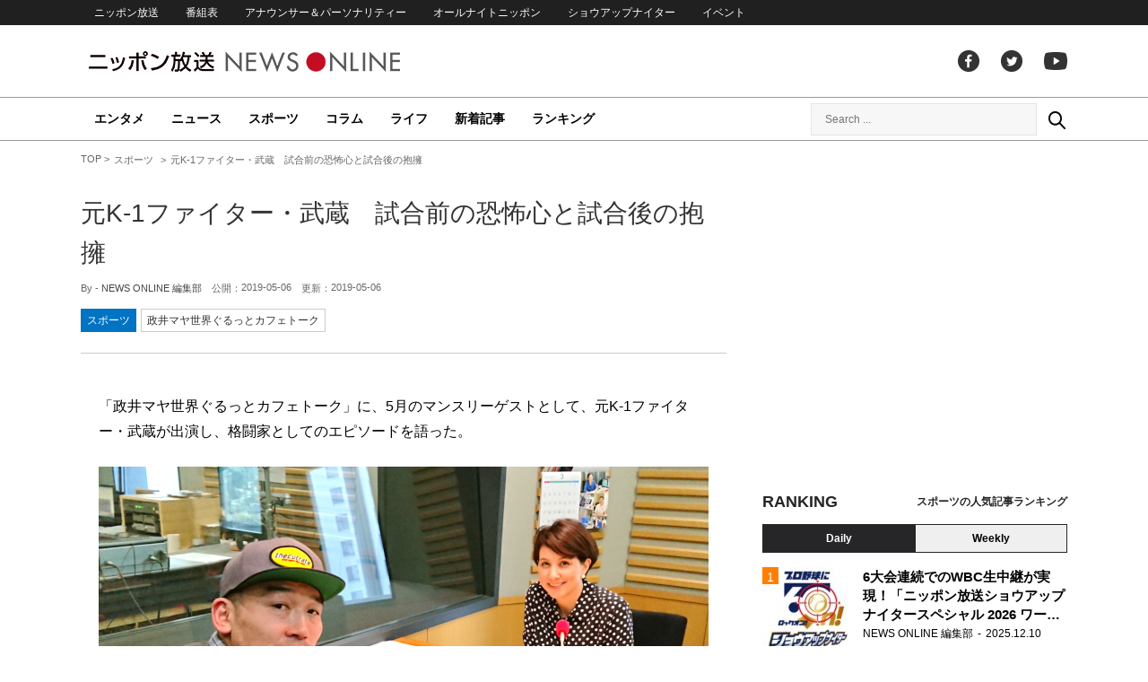

--- FILE ---
content_type: text/html; charset=UTF-8
request_url: https://news.1242.com/article/174378
body_size: 11055
content:
<!DOCTYPE HTML>
<html>
<head prefix="og: http://ogp.me/ns# fb: http://ogp.me/ns/fb# article: http://ogp.me/ns/article#">
<meta charset="utf-8">
<meta name="viewport" content="width=1150">
<meta http-equiv="X-UA-Compatible" content="IE=Edge" />
<link rel="stylesheet" href="https://news.1242.com/wp-content/themes/news1242_PC/js/swiper-bundle.min.css">
<link rel="stylesheet" type="text/css" media="all" href="https://news.1242.com/wp-content/themes/news1242_PC/style.css?20240426903">

<link rel="alternate" type="application/rss+xml" title="RSS" href="https://news.1242.com/feed" />

<link rel="pingback" href="https://news.1242.com/xmlrpc.php">
<link rel="shortcut icon" href="https://news.1242.com/wp-content/themes/news1242_PC/img/favicon.ico"> 
<link rel="apple-touch-icon" href="https://news.1242.com/wp-content/themes/news1242_PC/img/apple-touch-icon.png">

<script type="text/javascript" src="https://ajax.googleapis.com/ajax/libs/jquery/3.3.1/jquery.min.js?ver=3.3.1"></script>
<script src="https://code.jquery.com/jquery-migrate-3.1.0.js"></script>
<script src="https://news.1242.com/wp-content/themes/news1242_PC/js/function.js" charset="utf-8"></script>

<link rel="canonical" href="https://news.1242.com/article/174378">

<meta name='robots' content='max-image-preview:large' />
<link rel='dns-prefetch' href='//news.1242.com' />
<link rel="alternate" title="oEmbed (JSON)" type="application/json+oembed" href="https://news.1242.com/wp-json/oembed/1.0/embed?url=https%3A%2F%2Fnews.1242.com%2Farticle%2F174378" />
<link rel="alternate" title="oEmbed (XML)" type="text/xml+oembed" href="https://news.1242.com/wp-json/oembed/1.0/embed?url=https%3A%2F%2Fnews.1242.com%2Farticle%2F174378&#038;format=xml" />
<style id='wp-img-auto-sizes-contain-inline-css' type='text/css'>
img:is([sizes=auto i],[sizes^="auto," i]){contain-intrinsic-size:3000px 1500px}
/*# sourceURL=wp-img-auto-sizes-contain-inline-css */
</style>
<style id='wp-block-library-inline-css' type='text/css'>
:root{--wp-block-synced-color:#7a00df;--wp-block-synced-color--rgb:122,0,223;--wp-bound-block-color:var(--wp-block-synced-color);--wp-editor-canvas-background:#ddd;--wp-admin-theme-color:#007cba;--wp-admin-theme-color--rgb:0,124,186;--wp-admin-theme-color-darker-10:#006ba1;--wp-admin-theme-color-darker-10--rgb:0,107,160.5;--wp-admin-theme-color-darker-20:#005a87;--wp-admin-theme-color-darker-20--rgb:0,90,135;--wp-admin-border-width-focus:2px}@media (min-resolution:192dpi){:root{--wp-admin-border-width-focus:1.5px}}.wp-element-button{cursor:pointer}:root .has-very-light-gray-background-color{background-color:#eee}:root .has-very-dark-gray-background-color{background-color:#313131}:root .has-very-light-gray-color{color:#eee}:root .has-very-dark-gray-color{color:#313131}:root .has-vivid-green-cyan-to-vivid-cyan-blue-gradient-background{background:linear-gradient(135deg,#00d084,#0693e3)}:root .has-purple-crush-gradient-background{background:linear-gradient(135deg,#34e2e4,#4721fb 50%,#ab1dfe)}:root .has-hazy-dawn-gradient-background{background:linear-gradient(135deg,#faaca8,#dad0ec)}:root .has-subdued-olive-gradient-background{background:linear-gradient(135deg,#fafae1,#67a671)}:root .has-atomic-cream-gradient-background{background:linear-gradient(135deg,#fdd79a,#004a59)}:root .has-nightshade-gradient-background{background:linear-gradient(135deg,#330968,#31cdcf)}:root .has-midnight-gradient-background{background:linear-gradient(135deg,#020381,#2874fc)}:root{--wp--preset--font-size--normal:16px;--wp--preset--font-size--huge:42px}.has-regular-font-size{font-size:1em}.has-larger-font-size{font-size:2.625em}.has-normal-font-size{font-size:var(--wp--preset--font-size--normal)}.has-huge-font-size{font-size:var(--wp--preset--font-size--huge)}.has-text-align-center{text-align:center}.has-text-align-left{text-align:left}.has-text-align-right{text-align:right}.has-fit-text{white-space:nowrap!important}#end-resizable-editor-section{display:none}.aligncenter{clear:both}.items-justified-left{justify-content:flex-start}.items-justified-center{justify-content:center}.items-justified-right{justify-content:flex-end}.items-justified-space-between{justify-content:space-between}.screen-reader-text{border:0;clip-path:inset(50%);height:1px;margin:-1px;overflow:hidden;padding:0;position:absolute;width:1px;word-wrap:normal!important}.screen-reader-text:focus{background-color:#ddd;clip-path:none;color:#444;display:block;font-size:1em;height:auto;left:5px;line-height:normal;padding:15px 23px 14px;text-decoration:none;top:5px;width:auto;z-index:100000}html :where(.has-border-color){border-style:solid}html :where([style*=border-top-color]){border-top-style:solid}html :where([style*=border-right-color]){border-right-style:solid}html :where([style*=border-bottom-color]){border-bottom-style:solid}html :where([style*=border-left-color]){border-left-style:solid}html :where([style*=border-width]){border-style:solid}html :where([style*=border-top-width]){border-top-style:solid}html :where([style*=border-right-width]){border-right-style:solid}html :where([style*=border-bottom-width]){border-bottom-style:solid}html :where([style*=border-left-width]){border-left-style:solid}html :where(img[class*=wp-image-]){height:auto;max-width:100%}:where(figure){margin:0 0 1em}html :where(.is-position-sticky){--wp-admin--admin-bar--position-offset:var(--wp-admin--admin-bar--height,0px)}@media screen and (max-width:600px){html :where(.is-position-sticky){--wp-admin--admin-bar--position-offset:0px}}

/*# sourceURL=wp-block-library-inline-css */
</style><style id='global-styles-inline-css' type='text/css'>
:root{--wp--preset--aspect-ratio--square: 1;--wp--preset--aspect-ratio--4-3: 4/3;--wp--preset--aspect-ratio--3-4: 3/4;--wp--preset--aspect-ratio--3-2: 3/2;--wp--preset--aspect-ratio--2-3: 2/3;--wp--preset--aspect-ratio--16-9: 16/9;--wp--preset--aspect-ratio--9-16: 9/16;--wp--preset--color--black: #000000;--wp--preset--color--cyan-bluish-gray: #abb8c3;--wp--preset--color--white: #ffffff;--wp--preset--color--pale-pink: #f78da7;--wp--preset--color--vivid-red: #cf2e2e;--wp--preset--color--luminous-vivid-orange: #ff6900;--wp--preset--color--luminous-vivid-amber: #fcb900;--wp--preset--color--light-green-cyan: #7bdcb5;--wp--preset--color--vivid-green-cyan: #00d084;--wp--preset--color--pale-cyan-blue: #8ed1fc;--wp--preset--color--vivid-cyan-blue: #0693e3;--wp--preset--color--vivid-purple: #9b51e0;--wp--preset--gradient--vivid-cyan-blue-to-vivid-purple: linear-gradient(135deg,rgb(6,147,227) 0%,rgb(155,81,224) 100%);--wp--preset--gradient--light-green-cyan-to-vivid-green-cyan: linear-gradient(135deg,rgb(122,220,180) 0%,rgb(0,208,130) 100%);--wp--preset--gradient--luminous-vivid-amber-to-luminous-vivid-orange: linear-gradient(135deg,rgb(252,185,0) 0%,rgb(255,105,0) 100%);--wp--preset--gradient--luminous-vivid-orange-to-vivid-red: linear-gradient(135deg,rgb(255,105,0) 0%,rgb(207,46,46) 100%);--wp--preset--gradient--very-light-gray-to-cyan-bluish-gray: linear-gradient(135deg,rgb(238,238,238) 0%,rgb(169,184,195) 100%);--wp--preset--gradient--cool-to-warm-spectrum: linear-gradient(135deg,rgb(74,234,220) 0%,rgb(151,120,209) 20%,rgb(207,42,186) 40%,rgb(238,44,130) 60%,rgb(251,105,98) 80%,rgb(254,248,76) 100%);--wp--preset--gradient--blush-light-purple: linear-gradient(135deg,rgb(255,206,236) 0%,rgb(152,150,240) 100%);--wp--preset--gradient--blush-bordeaux: linear-gradient(135deg,rgb(254,205,165) 0%,rgb(254,45,45) 50%,rgb(107,0,62) 100%);--wp--preset--gradient--luminous-dusk: linear-gradient(135deg,rgb(255,203,112) 0%,rgb(199,81,192) 50%,rgb(65,88,208) 100%);--wp--preset--gradient--pale-ocean: linear-gradient(135deg,rgb(255,245,203) 0%,rgb(182,227,212) 50%,rgb(51,167,181) 100%);--wp--preset--gradient--electric-grass: linear-gradient(135deg,rgb(202,248,128) 0%,rgb(113,206,126) 100%);--wp--preset--gradient--midnight: linear-gradient(135deg,rgb(2,3,129) 0%,rgb(40,116,252) 100%);--wp--preset--font-size--small: 13px;--wp--preset--font-size--medium: 20px;--wp--preset--font-size--large: 36px;--wp--preset--font-size--x-large: 42px;--wp--preset--spacing--20: 0.44rem;--wp--preset--spacing--30: 0.67rem;--wp--preset--spacing--40: 1rem;--wp--preset--spacing--50: 1.5rem;--wp--preset--spacing--60: 2.25rem;--wp--preset--spacing--70: 3.38rem;--wp--preset--spacing--80: 5.06rem;--wp--preset--shadow--natural: 6px 6px 9px rgba(0, 0, 0, 0.2);--wp--preset--shadow--deep: 12px 12px 50px rgba(0, 0, 0, 0.4);--wp--preset--shadow--sharp: 6px 6px 0px rgba(0, 0, 0, 0.2);--wp--preset--shadow--outlined: 6px 6px 0px -3px rgb(255, 255, 255), 6px 6px rgb(0, 0, 0);--wp--preset--shadow--crisp: 6px 6px 0px rgb(0, 0, 0);}:where(.is-layout-flex){gap: 0.5em;}:where(.is-layout-grid){gap: 0.5em;}body .is-layout-flex{display: flex;}.is-layout-flex{flex-wrap: wrap;align-items: center;}.is-layout-flex > :is(*, div){margin: 0;}body .is-layout-grid{display: grid;}.is-layout-grid > :is(*, div){margin: 0;}:where(.wp-block-columns.is-layout-flex){gap: 2em;}:where(.wp-block-columns.is-layout-grid){gap: 2em;}:where(.wp-block-post-template.is-layout-flex){gap: 1.25em;}:where(.wp-block-post-template.is-layout-grid){gap: 1.25em;}.has-black-color{color: var(--wp--preset--color--black) !important;}.has-cyan-bluish-gray-color{color: var(--wp--preset--color--cyan-bluish-gray) !important;}.has-white-color{color: var(--wp--preset--color--white) !important;}.has-pale-pink-color{color: var(--wp--preset--color--pale-pink) !important;}.has-vivid-red-color{color: var(--wp--preset--color--vivid-red) !important;}.has-luminous-vivid-orange-color{color: var(--wp--preset--color--luminous-vivid-orange) !important;}.has-luminous-vivid-amber-color{color: var(--wp--preset--color--luminous-vivid-amber) !important;}.has-light-green-cyan-color{color: var(--wp--preset--color--light-green-cyan) !important;}.has-vivid-green-cyan-color{color: var(--wp--preset--color--vivid-green-cyan) !important;}.has-pale-cyan-blue-color{color: var(--wp--preset--color--pale-cyan-blue) !important;}.has-vivid-cyan-blue-color{color: var(--wp--preset--color--vivid-cyan-blue) !important;}.has-vivid-purple-color{color: var(--wp--preset--color--vivid-purple) !important;}.has-black-background-color{background-color: var(--wp--preset--color--black) !important;}.has-cyan-bluish-gray-background-color{background-color: var(--wp--preset--color--cyan-bluish-gray) !important;}.has-white-background-color{background-color: var(--wp--preset--color--white) !important;}.has-pale-pink-background-color{background-color: var(--wp--preset--color--pale-pink) !important;}.has-vivid-red-background-color{background-color: var(--wp--preset--color--vivid-red) !important;}.has-luminous-vivid-orange-background-color{background-color: var(--wp--preset--color--luminous-vivid-orange) !important;}.has-luminous-vivid-amber-background-color{background-color: var(--wp--preset--color--luminous-vivid-amber) !important;}.has-light-green-cyan-background-color{background-color: var(--wp--preset--color--light-green-cyan) !important;}.has-vivid-green-cyan-background-color{background-color: var(--wp--preset--color--vivid-green-cyan) !important;}.has-pale-cyan-blue-background-color{background-color: var(--wp--preset--color--pale-cyan-blue) !important;}.has-vivid-cyan-blue-background-color{background-color: var(--wp--preset--color--vivid-cyan-blue) !important;}.has-vivid-purple-background-color{background-color: var(--wp--preset--color--vivid-purple) !important;}.has-black-border-color{border-color: var(--wp--preset--color--black) !important;}.has-cyan-bluish-gray-border-color{border-color: var(--wp--preset--color--cyan-bluish-gray) !important;}.has-white-border-color{border-color: var(--wp--preset--color--white) !important;}.has-pale-pink-border-color{border-color: var(--wp--preset--color--pale-pink) !important;}.has-vivid-red-border-color{border-color: var(--wp--preset--color--vivid-red) !important;}.has-luminous-vivid-orange-border-color{border-color: var(--wp--preset--color--luminous-vivid-orange) !important;}.has-luminous-vivid-amber-border-color{border-color: var(--wp--preset--color--luminous-vivid-amber) !important;}.has-light-green-cyan-border-color{border-color: var(--wp--preset--color--light-green-cyan) !important;}.has-vivid-green-cyan-border-color{border-color: var(--wp--preset--color--vivid-green-cyan) !important;}.has-pale-cyan-blue-border-color{border-color: var(--wp--preset--color--pale-cyan-blue) !important;}.has-vivid-cyan-blue-border-color{border-color: var(--wp--preset--color--vivid-cyan-blue) !important;}.has-vivid-purple-border-color{border-color: var(--wp--preset--color--vivid-purple) !important;}.has-vivid-cyan-blue-to-vivid-purple-gradient-background{background: var(--wp--preset--gradient--vivid-cyan-blue-to-vivid-purple) !important;}.has-light-green-cyan-to-vivid-green-cyan-gradient-background{background: var(--wp--preset--gradient--light-green-cyan-to-vivid-green-cyan) !important;}.has-luminous-vivid-amber-to-luminous-vivid-orange-gradient-background{background: var(--wp--preset--gradient--luminous-vivid-amber-to-luminous-vivid-orange) !important;}.has-luminous-vivid-orange-to-vivid-red-gradient-background{background: var(--wp--preset--gradient--luminous-vivid-orange-to-vivid-red) !important;}.has-very-light-gray-to-cyan-bluish-gray-gradient-background{background: var(--wp--preset--gradient--very-light-gray-to-cyan-bluish-gray) !important;}.has-cool-to-warm-spectrum-gradient-background{background: var(--wp--preset--gradient--cool-to-warm-spectrum) !important;}.has-blush-light-purple-gradient-background{background: var(--wp--preset--gradient--blush-light-purple) !important;}.has-blush-bordeaux-gradient-background{background: var(--wp--preset--gradient--blush-bordeaux) !important;}.has-luminous-dusk-gradient-background{background: var(--wp--preset--gradient--luminous-dusk) !important;}.has-pale-ocean-gradient-background{background: var(--wp--preset--gradient--pale-ocean) !important;}.has-electric-grass-gradient-background{background: var(--wp--preset--gradient--electric-grass) !important;}.has-midnight-gradient-background{background: var(--wp--preset--gradient--midnight) !important;}.has-small-font-size{font-size: var(--wp--preset--font-size--small) !important;}.has-medium-font-size{font-size: var(--wp--preset--font-size--medium) !important;}.has-large-font-size{font-size: var(--wp--preset--font-size--large) !important;}.has-x-large-font-size{font-size: var(--wp--preset--font-size--x-large) !important;}
/*# sourceURL=global-styles-inline-css */
</style>

<style id='classic-theme-styles-inline-css' type='text/css'>
/*! This file is auto-generated */
.wp-block-button__link{color:#fff;background-color:#32373c;border-radius:9999px;box-shadow:none;text-decoration:none;padding:calc(.667em + 2px) calc(1.333em + 2px);font-size:1.125em}.wp-block-file__button{background:#32373c;color:#fff;text-decoration:none}
/*# sourceURL=/wp-includes/css/classic-themes.min.css */
</style>
<link rel='stylesheet' id='wp-pagenavi-css' href='https://news.1242.com/wp-content/plugins/wp-pagenavi/pagenavi-css.css?ver=2.70' type='text/css' media='all' />
<link rel="https://api.w.org/" href="https://news.1242.com/wp-json/" /><link rel="alternate" title="JSON" type="application/json" href="https://news.1242.com/wp-json/wp/v2/posts/174378" />
<title>元K-1ファイター・武蔵　試合前の恐怖心と試合後の抱擁  &#8211;  ニッポン放送 NEWS ONLINE</title>

<!-- Global site tag (gtag.js) - Google Analytics -->
<script async src="//www.googletagmanager.com/gtag/js?id=UA-153766325-1"></script>
<script>
  window.dataLayer = window.dataLayer || [];
  function gtag(){dataLayer.push(arguments);}
  gtag('js', new Date());

  gtag('config', 'UA-153766325-1');
</script>
<!-- Google Tag Manager -->
<script>(function(w,d,s,l,i){w[l]=w[l]||[];w[l].push({'gtm.start':
new Date().getTime(),event:'gtm.js'});var f=d.getElementsByTagName(s)[0],
j=d.createElement(s),dl=l!='dataLayer'?'&l='+l:'';j.async=true;j.src=
'https://www.googletagmanager.com/gtm.js?id='+i+dl;f.parentNode.insertBefore(j,f);
})(window,document,'script','dataLayer','GTM-5R63PKS');</script>
<!-- End Google Tag Manager -->

<meta property="fb:app_id" content="1517656511869439" />
<meta property="article:publisher" content="https://www.facebook.com/am1242" />
<meta property="og:locale" content="ja_JP" />
<meta property="og:image" content="https://news.1242.com/wp-content/uploads/2019/04/cf9fe7612600ad5a5c6daa4a8f95d2dd.jpg" />
<meta property="og:title" content="元K-1ファイター・武蔵　試合前の恐怖心と試合後の抱擁" />
<meta property="og:type" content="article" />
<meta property="og:url" content="https://news.1242.com/article/174378" />
<meta property="og:site_name" content="ニッポン放送 NEWS ONLINE" />
<meta property="og:description" content="「政井マヤ世界ぐるっとカフェトーク」に、5月のマンスリーゲストとして、元K-1ファイター・武蔵が出演し、格闘家としてのエピソードを語った。 ＜5月6日(月)放送＞ スーパーヘビー級で世界のスター選手と闘うための体づくり、..." />

<meta name="twitter:card" content="summary_large_image" />
<meta name="twitter:site" content="@NEWSONLINE1242">
<meta name="twitter:title" content="元K-1ファイター・武蔵　試合前の恐怖心と試合後の抱擁" />
<meta name="twitter:description" content="「政井マヤ世界ぐるっとカフェトーク」に、5月のマンスリーゲストとして、元K-1ファイター・武蔵が出演し、格闘家としてのエピソードを語った。 ＜5月6日(月)放送＞ スーパーヘビー級で世界のスター選手と闘うための体づくり、..." />
<meta name="twitter:image:src" content="https://news.1242.com/wp-content/uploads/2019/04/cf9fe7612600ad5a5c6daa4a8f95d2dd.jpg" />

<meta name="keywords" content="ニッポン放送 NEWS ONLINE">
<meta name="description" content="「政井マヤ世界ぐるっとカフェトーク」に、5月のマンスリーゲストとして、元K-1ファイター・武蔵が出演し、格闘家としてのエピソードを語った。 ＜5月6日(月)放送＞ スーパーヘビー級で世界のスター選手と闘うための体づくり、...">

<!-- Structured Markup -->
<script type="application/ld+json">
{
	"@context" : "http://schema.org",
	"@type" : "Article",
	"name" : "元K-1ファイター・武蔵　試合前の恐怖心と試合後の抱擁",
	"author" : {
			"@type" : "Organization",
			"name" : "NEWS ONLINE 編集部"
	},
	"headline": "元K-1ファイター・武蔵　試合前の恐怖心と試合後の抱擁",
	"publisher": {
		"@type": "organization",
		"name": "株式会社ニッポン放送",
		"logo": {
			"@type": "ImageObject",
			"url": "https://news.1242.com/wp-content/themes/news1242_PC/img/lf-logo.png"
		}
	},
	"datePublished" : "2019-05-06",
	"dateModified": "2019-05-06",
	"image" : "https://news.1242.com/wp-content/uploads/2019/04/cf9fe7612600ad5a5c6daa4a8f95d2dd.jpg",
	"mainEntityOfPage": "https://news.1242.com/article/174378"
}
</script>

<!-- ads -->
<!-- header gam area --><!-- /ads -->

</head>

<body class="wp-singular post-template-default single single-post postid-174378 single-format-standard wp-theme-news1242_PC">

<!-- Google Tag Manager (noscript) -->
<noscript><iframe src="https://www.googletagmanager.com/ns.html?id=GTM-5R63PKS"
height="0" width="0" style="display:none;visibility:hidden"></iframe></noscript>
<!-- End Google Tag Manager (noscript) -->

<div id="fb-root"></div>
<script>(function(d, s, id) {
  var js, fjs = d.getElementsByTagName(s)[0];
  if (d.getElementById(id)) return;
  js = d.createElement(s); js.id = id;
  js.src = "//connect.facebook.net/ja_JP/sdk.js#xfbml=1&version=v2.8";
  fjs.parentNode.insertBefore(js, fjs);
}(document, 'script', 'facebook-jssdk'));</script>

<!-- header -->
<header id="header">
<nav id="header_nav">
	<ul id="menu-header-menu" class="container"><li id="menu-item-97033" class="menu-item menu-item-type-custom menu-item-object-custom menu-item-97033"><a href="https://www.1242.com/">ニッポン放送</a></li>
<li id="menu-item-97035" class="menu-item menu-item-type-custom menu-item-object-custom menu-item-97035"><a href="https://www.1242.com/timetable_tt/">番組表</a></li>
<li id="menu-item-97034" class="menu-item menu-item-type-custom menu-item-object-custom menu-item-97034"><a href="https://www.1242.com/personality/">アナウンサー＆パーソナリティー</a></li>
<li id="menu-item-97036" class="menu-item menu-item-type-custom menu-item-object-custom menu-item-97036"><a href="https://www.allnightnippon.com/">オールナイトニッポン</a></li>
<li id="menu-item-97037" class="menu-item menu-item-type-custom menu-item-object-custom menu-item-97037"><a href="https://baseballking.jp/showup">ショウアップナイター</a></li>
<li id="menu-item-97038" class="menu-item menu-item-type-custom menu-item-object-custom menu-item-97038"><a href="https://event.1242.com/">イベント</a></li>
</ul></nav>
<div class="container" id="header_title">
	<h1 id="sitetitle"><a href="https://news.1242.com/">ニッポン放送 NEWS ONLINE</a></h1>
	<ul id="menu-header-social" class="menu-social"><li id="menu-item-97039" class="menu-item menu-item-type-custom menu-item-object-custom menu-item-97039"><a href="https://www.facebook.com/am1242/">facebook</a></li>
<li id="menu-item-97040" class="menu-item menu-item-type-custom menu-item-object-custom menu-item-97040"><a href="https://twitter.com/NEWSONLINE1242">Twitter</a></li>
<li id="menu-item-97041" class="menu-item menu-item-type-custom menu-item-object-custom menu-item-97041"><a href="https://www.youtube.com/channel/UCTLUf5otEetTThajFlHG_iQ">youtube</a></li>
</ul></div>
<nav id="global_nav">
<div class="container">
	<ul id="menu-global-menu" class="global-menu"><li id="menu-item-97026" class="menu-item menu-item-type-taxonomy menu-item-object-category menu-item-97026"><a href="https://news.1242.com/article/category/entertainment">エンタメ</a></li>
<li id="menu-item-97027" class="menu-item menu-item-type-taxonomy menu-item-object-category menu-item-97027"><a href="https://news.1242.com/article/category/news">ニュース</a></li>
<li id="menu-item-97028" class="menu-item menu-item-type-taxonomy menu-item-object-category current-post-ancestor current-menu-parent current-post-parent menu-item-97028"><a href="https://news.1242.com/article/category/sports">スポーツ</a></li>
<li id="menu-item-97029" class="menu-item menu-item-type-taxonomy menu-item-object-category menu-item-97029"><a href="https://news.1242.com/article/category/column">コラム</a></li>
<li id="menu-item-97030" class="menu-item menu-item-type-taxonomy menu-item-object-category menu-item-97030"><a href="https://news.1242.com/article/category/life">ライフ</a></li>
<li id="menu-item-97031" class="menu-item menu-item-type-post_type menu-item-object-page current_page_parent menu-item-97031"><a href="https://news.1242.com/article-new">新着記事</a></li>
<li id="menu-item-202813" class="menu-item menu-item-type-post_type menu-item-object-page menu-item-202813"><a href="https://news.1242.com/ranking">ランキング</a></li>
</ul>	<div id="box_search">
	<form role="search" method="get" id="searchform" class="searchform" action="https://news.1242.com/">
	<label class="screen_reader_text" for="s">検索:</label>
	<input type="text" placeholder="Search ..." value="" name="s" id="s">
	</form>
	<a href="javascript:void(0)">Search</a>
	</div>
</div>
</nav>
</header>
<!-- /header -->

<!-- noads -->	

<!-- main -->
<main id="main" class="container">


<!-- breadcrumb -->
<ul id="breadcrumb" vocab="https://schema.org/" typeof="BreadcrumbList">
	<li property="itemListElement" typeof="ListItem">
		<a href="https://news.1242.com/" property="item" typeof="WebPage"><span property="name">TOP</span></a>
		<meta property="position" content="1">
	</li>
		<li property="itemListElement" typeof="ListItem">
		<a href="https://news.1242.com/article/category/sports" property="item" typeof="WebPage"><span property="name">スポーツ</span></a>
		<meta property="position" content="2">
	</li>
		<li property="itemListElement" typeof="ListItem">
		<span property="name">元K-1ファイター・武蔵　試合前の恐怖心と試合後の抱擁</span>
		<meta property="position" content="3">
	</li>

</ul>
<!-- /breadcrumb -->
<div id="main_list">
<article class="single-page">
	<div class="entry_title">
		<h1><a href="https://news.1242.com/article/174378">元K-1ファイター・武蔵　試合前の恐怖心と試合後の抱擁</a></h1>
		<p><span class="author">By - <a href="https://news.1242.com/article/author/itou" title="NEWS ONLINE 編集部 の投稿" rel="author">NEWS ONLINE 編集部</a></span>
		　公開：<time>2019-05-06</time>
		　更新：<time>2019-05-06</time></p>
		<p class="entry_tags"><a href="https://news.1242.com/article/category/sports">スポーツ</a><a href="https://news.1242.com/article/program/masai">政井マヤ世界ぐるっとカフェトーク</a></p>
	</div>

	<section class="entry_main">
<p>「政井マヤ世界ぐるっとカフェトーク」に、5月のマンスリーゲストとして、元K-1ファイター・武蔵が出演し、格闘家としてのエピソードを語った。</p>
<p><img src="https://news.1242.com/wp-content/uploads/2019/04/cf9fe7612600ad5a5c6daa4a8f95d2dd.jpg" alt="元K-1ファイター・武蔵　試合前の恐怖心と試合後の抱擁" width="680" height="362" /><br />
＜5月6日(月)放送＞<br />
スーパーヘビー級で世界のスター選手と闘うための体づくり、試合前の恐怖心と試合後の抱擁について語った。</p>
<p>＜5月13日(月) 放送＞<br />
驚きの連続だったオランダでの修行、鼓舞されたラスベガスでの闘い、タイでの意外な対戦相手などを語った。</p>
<p>＜5月20日(月) 放送＞<br />
武蔵がサムライと呼ばれる理由は漫画「一休さん」から。新右衛門さんの末裔だとか…。現在は海の魚と激闘中という愉快な私生活も披露、喜怒哀楽、全てを表現できる魔法の言葉、押忍！も伝授した。</p>
<blockquote><p>政井マヤ世界ぐるっとカフェトーク<br />
FM93AM1242ニッポン放送　月曜18:40-19:00</p></blockquote>
<div class="page-links">
<p>
</p>
</div>
	</section>


<!-- 135/masai/政井マヤ世界ぐるっとカフェトーク -->
<div class="box-btn_sns">
	<ul>
		<li><a href="https://x.com/intent/tweet?url=https://news.1242.com/article/174378&text=%E5%85%83K-1%E3%83%95%E3%82%A1%E3%82%A4%E3%82%BF%E3%83%BC%E3%83%BB%E6%AD%A6%E8%94%B5%E3%80%80%E8%A9%A6%E5%90%88%E5%89%8D%E3%81%AE%E6%81%90%E6%80%96%E5%BF%83%E3%81%A8%E8%A9%A6%E5%90%88%E5%BE%8C%E3%81%AE%E6%8A%B1%E6%93%81&via=NEWSONLINE1242" target="_blank">ツイートする</a></li>
		<li><a href="https://m.facebook.com/sharer.php?u=https://news.1242.com/article/174378" target="_blank" rel="nofollow">シェアする</a></li>
		<li><a href="line://msg/text/?%0D%0Ahttps://news.1242.com/article/174378">送る</a></li>
		<li><a href="https://b.hatena.ne.jp/add?mode=confirm&url=https://news.1242.com/article/174378&title=%E5%85%83K-1%E3%83%95%E3%82%A1%E3%82%A4%E3%82%BF%E3%83%BC%E3%83%BB%E6%AD%A6%E8%94%B5%E3%80%80%E8%A9%A6%E5%90%88%E5%89%8D%E3%81%AE%E6%81%90%E6%80%96%E5%BF%83%E3%81%A8%E8%A9%A6%E5%90%88%E5%BE%8C%E3%81%AE%E6%8A%B1%E6%93%81" target="_blank" rel="nofollow">はてな</a><script type="text/javascript" src="https://b.st-hatena.com/js/bookmark_button.js" charset="utf-8" async="async"></script></li>
	</ul>
</div>
</article>


<div class="ads-main">
	<div class="box-flex">
	<div>
	<script async src="https://pagead2.googlesyndication.com/pagead/js/adsbygoogle.js?client=ca-pub-7269811368561097"
     crossorigin="anonymous"></script>
<!-- NNO_article300x250_left_PC -->
<ins class="adsbygoogle"
     style="display:block"
     data-ad-client="ca-pub-7269811368561097"
     data-ad-slot="6425909524"
     data-ad-format="auto"
     data-full-width-responsive="true"></ins>
<script>
     (adsbygoogle = window.adsbygoogle || []).push({});
</script>
	</div>
	<div>
	<script async src="https://pagead2.googlesyndication.com/pagead/js/adsbygoogle.js?client=ca-pub-7269811368561097"
     crossorigin="anonymous"></script>
<!-- NNO_article300x250_right_PC -->
<ins class="adsbygoogle"
     style="display:block"
     data-ad-client="ca-pub-7269811368561097"
     data-ad-slot="4260896713"
     data-ad-format="auto"
     data-full-width-responsive="true"></ins>
<script>
     (adsbygoogle = window.adsbygoogle || []).push({});
</script>
	</div>
	</div>
</div>

<div id="related-list">
<h2 class="list_title"><span>関連記事</span></h2>
<div id="related-list-in">
	<article class="entry_list thumb">
	<a href="https://news.1242.com/article/171844"><figure><img width="230" height="143" src="https://news.1242.com/wp-content/uploads/2019/03/7739bf3b98ad35b2e2bcee2b7c66fd56-230x143.jpg"  alt="商社社員から海外でチアリーダーへ　7万人の観客を前に号泣" decoding="async" loading="lazy" /></figure>
	<div class="entry_title">
	<h3 class="title_txt">商社社員から海外でチアリーダーへ　7万人の観客を前に号泣</h3>
	<p class="entry_meta">
	<time>2019.04.01</time>	</p>
	</div>
	</a>
	</article>
	
	<article class="entry_list thumb">
	<a href="https://news.1242.com/article/169782"><figure><img width="230" height="143" src="https://news.1242.com/wp-content/uploads/2019/02/be66d2b1b6e253fe00284f024fb1e57f-230x143.jpg"  alt="浅田真央・ザギトワ・メドベージェワの衣装作りの苦労とは？" decoding="async" loading="lazy" /></figure>
	<div class="entry_title">
	<h3 class="title_txt">浅田真央・ザギトワ・メドベージェワの衣装作りの苦労とは？</h3>
	<p class="entry_meta">
	<time>2019.03.07</time>	</p>
	</div>
	</a>
	</article>
	
	<article class="entry_list thumb">
	<a href="https://news.1242.com/article/168551"><figure><img width="230" height="143" src="https://news.1242.com/wp-content/uploads/2019/02/fac138e505e06e3c4e27022b4589b9f2-230x143.jpg"  alt="草刈民代　バレリーナから女優へ転身の覚悟とは？" decoding="async" loading="lazy" /></figure>
	<div class="entry_title">
	<h3 class="title_txt">草刈民代　バレリーナから女優へ転身の覚悟とは？</h3>
	<p class="entry_meta">
	<time>2019.02.21</time>	</p>
	</div>
	</a>
	</article>
	
	<article class="entry_list thumb">
	<a href="https://news.1242.com/article/165769"><figure><img width="230" height="143" src="https://news.1242.com/wp-content/uploads/2019/01/9ca30d655e81b80ef7cde73ba73e343a-230x143.jpg"  alt="おいしいチョコレートを作りたい一心でコロンビアに移住して工場を作る" decoding="async" loading="lazy" /></figure>
	<div class="entry_title">
	<h3 class="title_txt">おいしいチョコレートを作りたい一心でコロンビアに移住して工場を作る</h3>
	<p class="entry_meta">
	<time>2019.01.17</time>	</p>
	</div>
	</a>
	</article>
	
	<article class="entry_list thumb">
	<a href="https://news.1242.com/article/163879"><figure><img width="230" height="143" src="https://news.1242.com/wp-content/uploads/2018/12/6d940fc0402f9faae54c457ff24aa083-samune-230x143.jpg"  alt="ジャズピアニスト・大江千里　ニューヨークでのクリスマスの過ごし方は？" decoding="async" loading="lazy" /></figure>
	<div class="entry_title">
	<h3 class="title_txt">ジャズピアニスト・大江千里　ニューヨークでのクリスマスの過ごし方は？</h3>
	<p class="entry_meta">
	<time>2018.12.20</time>	</p>
	</div>
	</a>
	</article>
	
	<article class="entry_list thumb">
	<a href="https://news.1242.com/article/160356"><figure><img width="230" height="143" src="https://news.1242.com/wp-content/uploads/2018/11/ab893954835dee2d9c5a1e3b1817d6c3-230x143.jpg"  alt="三味線奏者・上妻宏光　海外での三味線の反応" decoding="async" loading="lazy" /></figure>
	<div class="entry_title">
	<h3 class="title_txt">三味線奏者・上妻宏光　海外での三味線の反応</h3>
	<p class="entry_meta">
	<time>2018.11.08</time>	</p>
	</div>
	</a>
	</article>
	
</div>
</div>
<!-- 174378,174378,174378,174378,174378,174378,174378 -->
<!-- OB area -->
</div><!-- /#main_list -->

<!-- side -->
<!-- side -->
<aside id="sidebar">

<div class="ads-sidebar">
<script async src="https://pagead2.googlesyndication.com/pagead/js/adsbygoogle.js?client=ca-pub-7269811368561097"
     crossorigin="anonymous"></script>
<!-- NNO_side300x250_01_PC -->
<ins class="adsbygoogle"
     style="display:block"
     data-ad-client="ca-pub-7269811368561097"
     data-ad-slot="4745162196"
     data-ad-format="auto"
     data-full-width-responsive="true"></ins>
<script>
     (adsbygoogle = window.adsbygoogle || []).push({});
</script>
</div>

<? // サイドバー　ランキング表示 ?>


<!-- sidebar rank -->
<div id="side_ranking">
<h2 class="list_title">
<strong>Ranking</strong>
<span>スポーツの人気記事ランキング</span>
</h2>
<div class="swiper-container swiper-wrapper tab_switch">
<div class="swiper-wrapper">
<button id="tab_daily" class="swiper-slide">Daily</button><button id="tab_weekly" class="swiper-slide">Weekly</button>
</div>
</div>
<div class="swiper-container tab_body">
<div class="swiper-wrapper">
<!-- daily -->
<div class="tab_list swiper-slide" id="tab_daily-body">
	<article class="entry_list thumb">
	<a href="https://news.1242.com/article/538420"><figure><img width="100" height="100" src="https://news.1242.com/wp-content/uploads/2025/11/a9107e24465cffd2a259b239c64eccd3-100x100.jpg"  alt="6大会連続でのWBC生中継が実現！「ニッポン放送ショウアップナイタースペシャル 2026 ワールドベースボールクラシック実況中継」" decoding="async" loading="lazy" srcset="https://news.1242.com/wp-content/uploads/2025/11/a9107e24465cffd2a259b239c64eccd3-100x100.jpg 100w, https://news.1242.com/wp-content/uploads/2025/11/a9107e24465cffd2a259b239c64eccd3-160x160.jpg 160w" sizes="auto, (max-width: 100px) 100vw, 100px" /></figure>
	<div class="entry_title">
	<h3 class="title_txt">6大会連続でのWBC生中継が実現！「ニッポン放送ショウアップナイタースペシャル 2026 ワールドベースボールクラシック実況中継」</h3>
	<p class="entry_meta">
	<span class="author">NEWS ONLINE 編集部</span><time>2025.12.10</time>	</p>
	</div>
	</a>
	</article>
	<article class="entry_list thumb">
	<a href="https://news.1242.com/article/540141"><figure><img width="100" height="100" src="https://news.1242.com/wp-content/uploads/2026/01/277b1dc9bf2b148cb898bad6f59b0b97-6-100x100.jpg"  alt="里崎智也･谷繁元信･内川聖一･小笠原道大　WBCの頂点を知る男たちが解説者として集結！" decoding="async" loading="lazy" srcset="https://news.1242.com/wp-content/uploads/2026/01/277b1dc9bf2b148cb898bad6f59b0b97-6-100x100.jpg 100w, https://news.1242.com/wp-content/uploads/2026/01/277b1dc9bf2b148cb898bad6f59b0b97-6-160x160.jpg 160w" sizes="auto, (max-width: 100px) 100vw, 100px" /></figure>
	<div class="entry_title">
	<h3 class="title_txt">里崎智也･谷繁元信･内川聖一･小笠原道大　WBCの頂点を知る男たちが解説者として集結！</h3>
	<p class="entry_meta">
	<span class="author">NEWS ONLINE 編集部</span><time>2026.01.14</time>	</p>
	</div>
	</a>
	</article>
	<article class="entry_list thumb">
	<a href="https://news.1242.com/article/138612"><figure><img src="https://news.1242.com/wp-content/themes/news1242_PC/img/no-image.png" /></figure>
	<div class="entry_title">
	<h3 class="title_txt">平昌五輪でも圧倒的！　オランダ人はどうしてあんなに背が高いのか？</h3>
	<p class="entry_meta">
	<span class="author">NEWS ONLINE 編集部</span><time>2018.03.07</time>	</p>
	</div>
	</a>
	</article>
	<article class="entry_list thumb">
	<a href="https://news.1242.com/article/540056"><figure><img width="100" height="100" src="https://news.1242.com/wp-content/uploads/2025/11/a9107e24465cffd2a259b239c64eccd3-100x100.jpg"  alt="12球団、侍ジャパンを徹底取材！ プロ野球キャンプ &#038; 侍ジャパンキャンプに 60n！レポート" decoding="async" loading="lazy" srcset="https://news.1242.com/wp-content/uploads/2025/11/a9107e24465cffd2a259b239c64eccd3-100x100.jpg 100w, https://news.1242.com/wp-content/uploads/2025/11/a9107e24465cffd2a259b239c64eccd3-160x160.jpg 160w" sizes="auto, (max-width: 100px) 100vw, 100px" /></figure>
	<div class="entry_title">
	<h3 class="title_txt">12球団、侍ジャパンを徹底取材！ プロ野球キャンプ &#038; 侍ジャパンキャンプに 60n！レポート</h3>
	<p class="entry_meta">
	<span class="author">NEWS ONLINE 編集部</span><time>2026.01.14</time>	</p>
	</div>
	</a>
	</article>
	<article class="entry_list thumb">
	<a href="https://news.1242.com/article/402105"><figure><img src="https://news.1242.com/wp-content/themes/news1242_PC/img/no-image.png" /></figure>
	<div class="entry_title">
	<h3 class="title_txt">出場停止乗り越え初優勝　阿炎を救った「師匠の言葉」</h3>
	<p class="entry_meta">
	<span class="author">チャッピー加藤</span><time>2022.11.29</time>	</p>
	</div>
	</a>
	</article>
</div>

<!-- weekly -->
<div class="tab_list swiper-slide" id="tab_weekly-body">
	<article class="entry_list thumb">
	<a href="https://news.1242.com/article/538420"><figure><img width="100" height="100" src="https://news.1242.com/wp-content/uploads/2025/11/a9107e24465cffd2a259b239c64eccd3-100x100.jpg"  alt="6大会連続でのWBC生中継が実現！「ニッポン放送ショウアップナイタースペシャル 2026 ワールドベースボールクラシック実況中継」" decoding="async" loading="lazy" srcset="https://news.1242.com/wp-content/uploads/2025/11/a9107e24465cffd2a259b239c64eccd3-100x100.jpg 100w, https://news.1242.com/wp-content/uploads/2025/11/a9107e24465cffd2a259b239c64eccd3-160x160.jpg 160w" sizes="auto, (max-width: 100px) 100vw, 100px" /></figure>
	<div class="entry_title">
	<h3 class="title_txt">6大会連続でのWBC生中継が実現！「ニッポン放送ショウアップナイタースペシャル 2026 ワールドベースボールクラシック実況中継」</h3>
	<p class="entry_meta">
	<span class="author">NEWS ONLINE 編集部</span><time>2025.12.10</time>	</p>
	</div>
	</a>
	</article>
	<article class="entry_list thumb">
	<a href="https://news.1242.com/article/540141"><figure><img width="100" height="100" src="https://news.1242.com/wp-content/uploads/2026/01/277b1dc9bf2b148cb898bad6f59b0b97-6-100x100.jpg"  alt="里崎智也･谷繁元信･内川聖一･小笠原道大　WBCの頂点を知る男たちが解説者として集結！" decoding="async" loading="lazy" srcset="https://news.1242.com/wp-content/uploads/2026/01/277b1dc9bf2b148cb898bad6f59b0b97-6-100x100.jpg 100w, https://news.1242.com/wp-content/uploads/2026/01/277b1dc9bf2b148cb898bad6f59b0b97-6-160x160.jpg 160w" sizes="auto, (max-width: 100px) 100vw, 100px" /></figure>
	<div class="entry_title">
	<h3 class="title_txt">里崎智也･谷繁元信･内川聖一･小笠原道大　WBCの頂点を知る男たちが解説者として集結！</h3>
	<p class="entry_meta">
	<span class="author">NEWS ONLINE 編集部</span><time>2026.01.14</time>	</p>
	</div>
	</a>
	</article>
	<article class="entry_list thumb">
	<a href="https://news.1242.com/article/540056"><figure><img width="100" height="100" src="https://news.1242.com/wp-content/uploads/2025/11/a9107e24465cffd2a259b239c64eccd3-100x100.jpg"  alt="12球団、侍ジャパンを徹底取材！ プロ野球キャンプ &#038; 侍ジャパンキャンプに 60n！レポート" decoding="async" loading="lazy" srcset="https://news.1242.com/wp-content/uploads/2025/11/a9107e24465cffd2a259b239c64eccd3-100x100.jpg 100w, https://news.1242.com/wp-content/uploads/2025/11/a9107e24465cffd2a259b239c64eccd3-160x160.jpg 160w" sizes="auto, (max-width: 100px) 100vw, 100px" /></figure>
	<div class="entry_title">
	<h3 class="title_txt">12球団、侍ジャパンを徹底取材！ プロ野球キャンプ &#038; 侍ジャパンキャンプに 60n！レポート</h3>
	<p class="entry_meta">
	<span class="author">NEWS ONLINE 編集部</span><time>2026.01.14</time>	</p>
	</div>
	</a>
	</article>
	<article class="entry_list thumb">
	<a href="https://news.1242.com/article/138612"><figure><img src="https://news.1242.com/wp-content/themes/news1242_PC/img/no-image.png" /></figure>
	<div class="entry_title">
	<h3 class="title_txt">平昌五輪でも圧倒的！　オランダ人はどうしてあんなに背が高いのか？</h3>
	<p class="entry_meta">
	<span class="author">NEWS ONLINE 編集部</span><time>2018.03.07</time>	</p>
	</div>
	</a>
	</article>
	<article class="entry_list thumb">
	<a href="https://news.1242.com/article/540166"><figure><img width="100" height="100" src="https://news.1242.com/wp-content/uploads/2025/12/f894baf1c949d66c12c83af703a1db18-1-100x100.jpg"  alt="MLBプレイヤー・今永昇太の“言葉”を世界へ『SHOTA IMANAGA “SHOTAISM” in 9innings』英語版を配信開始！" decoding="async" loading="lazy" srcset="https://news.1242.com/wp-content/uploads/2025/12/f894baf1c949d66c12c83af703a1db18-1-100x100.jpg 100w, https://news.1242.com/wp-content/uploads/2025/12/f894baf1c949d66c12c83af703a1db18-1-160x160.jpg 160w" sizes="auto, (max-width: 100px) 100vw, 100px" /></figure>
	<div class="entry_title">
	<h3 class="title_txt">MLBプレイヤー・今永昇太の“言葉”を世界へ『SHOTA IMANAGA “SHOTAISM” in 9innings』英語版を配信開始！</h3>
	<p class="entry_meta">
	<span class="author">NEWS ONLINE 編集部</span><time>2026.01.14</time>	</p>
	</div>
	</a>
	</article>
</div>
</div>
</div>
<script src="https://news.1242.com/wp-content/themes/news1242_PC/js/swiper-bundle.min.js"></script>
<script type="text/javascript">
	var tabSwitch = new Swiper('.tab_switch', {
		spaceBetween: 0,
		slidesPerView: 2,
		freeMode: true,
		watchSlidesVisibility: true,
		watchSlidesProgress: true,
		allowTouchMove: false,
	});
	var tabSlide = new Swiper('.tab_body', {
		thumbs: {
			swiper: tabSwitch
		}
	});
</script>

</div>
<!-- /sidebar rank -->

<div class="ads-sidebar">
<script async src="https://pagead2.googlesyndication.com/pagead/js/adsbygoogle.js?client=ca-pub-7269811368561097"
     crossorigin="anonymous"></script>
<!-- NNO_side300x250_02_PC -->
<ins class="adsbygoogle"
     style="display:block"
     data-ad-client="ca-pub-7269811368561097"
     data-ad-slot="6301786444"
     data-ad-format="auto"
     data-full-width-responsive="true"></ins>
<script>
     (adsbygoogle = window.adsbygoogle || []).push({});
</script>
</div>

<!-- sidebar latest -->
<div id="side_latest">
	<h2 class="list_title"><span>スポーツの新着記事</span></h2>
	<article class="entry_list thumb">
	<a href="https://news.1242.com/article/540056"><figure><img width="100" height="100" src="https://news.1242.com/wp-content/uploads/2025/11/a9107e24465cffd2a259b239c64eccd3-100x100.jpg"  alt="12球団、侍ジャパンを徹底取材！ プロ野球キャンプ &#038; 侍ジャパンキャンプに 60n！レポート" decoding="async" loading="lazy" srcset="https://news.1242.com/wp-content/uploads/2025/11/a9107e24465cffd2a259b239c64eccd3-100x100.jpg 100w, https://news.1242.com/wp-content/uploads/2025/11/a9107e24465cffd2a259b239c64eccd3-160x160.jpg 160w" sizes="auto, (max-width: 100px) 100vw, 100px" /></figure>
	<div class="entry_title">
	<h3 class="title_txt">12球団、侍ジャパンを徹底取材！ プロ野球キャンプ &#038; 侍ジャパンキャンプに 60n！レポート</h3>
	<p class="entry_meta">
	<span class="author">NEWS ONLINE 編集部</span><time>2026.01.14</time>	</p>
	</div>
	</a>
	</article>
	<article class="entry_list thumb">
	<a href="https://news.1242.com/article/540166"><figure><img width="100" height="100" src="https://news.1242.com/wp-content/uploads/2025/12/f894baf1c949d66c12c83af703a1db18-1-100x100.jpg"  alt="MLBプレイヤー・今永昇太の“言葉”を世界へ『SHOTA IMANAGA “SHOTAISM” in 9innings』英語版を配信開始！" decoding="async" loading="lazy" srcset="https://news.1242.com/wp-content/uploads/2025/12/f894baf1c949d66c12c83af703a1db18-1-100x100.jpg 100w, https://news.1242.com/wp-content/uploads/2025/12/f894baf1c949d66c12c83af703a1db18-1-160x160.jpg 160w" sizes="auto, (max-width: 100px) 100vw, 100px" /></figure>
	<div class="entry_title">
	<h3 class="title_txt">MLBプレイヤー・今永昇太の“言葉”を世界へ『SHOTA IMANAGA “SHOTAISM” in 9innings』英語版を配信開始！</h3>
	<p class="entry_meta">
	<span class="author">NEWS ONLINE 編集部</span><time>2026.01.14</time>	</p>
	</div>
	</a>
	</article>
	<article class="entry_list thumb">
	<a href="https://news.1242.com/article/540077"><figure><img width="100" height="100" src="https://news.1242.com/wp-content/uploads/2026/01/b0a3a83ff0bba7c64c237d9c83fcabd7-100x100.jpg"  alt="髙津臣吾、若松勉、前田智徳" decoding="async" loading="lazy" srcset="https://news.1242.com/wp-content/uploads/2026/01/b0a3a83ff0bba7c64c237d9c83fcabd7-100x100.jpg 100w, https://news.1242.com/wp-content/uploads/2026/01/b0a3a83ff0bba7c64c237d9c83fcabd7-160x160.jpg 160w" sizes="auto, (max-width: 100px) 100vw, 100px" /></figure>
	<div class="entry_title">
	<h3 class="title_txt">1月は髙津臣吾、若松勉、前田智徳が登場！『ニッポン放送ショウアップナイター60周年　名球会ラジオ』</h3>
	<p class="entry_meta">
	<span class="author">NEWS ONLINE 編集部</span><time>2026.01.14</time>	</p>
	</div>
	</a>
	</article>
	<article class="entry_list thumb">
	<a href="https://news.1242.com/article/540141"><figure><img width="100" height="100" src="https://news.1242.com/wp-content/uploads/2026/01/277b1dc9bf2b148cb898bad6f59b0b97-6-100x100.jpg"  alt="里崎智也･谷繁元信･内川聖一･小笠原道大　WBCの頂点を知る男たちが解説者として集結！" decoding="async" loading="lazy" srcset="https://news.1242.com/wp-content/uploads/2026/01/277b1dc9bf2b148cb898bad6f59b0b97-6-100x100.jpg 100w, https://news.1242.com/wp-content/uploads/2026/01/277b1dc9bf2b148cb898bad6f59b0b97-6-160x160.jpg 160w" sizes="auto, (max-width: 100px) 100vw, 100px" /></figure>
	<div class="entry_title">
	<h3 class="title_txt">里崎智也･谷繁元信･内川聖一･小笠原道大　WBCの頂点を知る男たちが解説者として集結！</h3>
	<p class="entry_meta">
	<span class="author">NEWS ONLINE 編集部</span><time>2026.01.14</time>	</p>
	</div>
	</a>
	</article>
	<article class="entry_list thumb">
	<a href="https://news.1242.com/article/539277"><figure><img width="100" height="100" src="https://news.1242.com/wp-content/uploads/2025/12/ad6a86233a585de72e68d7b6ee331894-100x100.jpg"  alt="西武ライオンズの5選手がこんにゃくパークでミニ野球教室＆トークショー" decoding="async" loading="lazy" srcset="https://news.1242.com/wp-content/uploads/2025/12/ad6a86233a585de72e68d7b6ee331894-100x100.jpg 100w, https://news.1242.com/wp-content/uploads/2025/12/ad6a86233a585de72e68d7b6ee331894-160x160.jpg 160w" sizes="auto, (max-width: 100px) 100vw, 100px" /></figure>
	<div class="entry_title">
	<h3 class="title_txt">西武ライオンズの5選手がこんにゃくパークでミニ野球教室＆トークショー</h3>
	<p class="entry_meta">
	<span class="author">NEWS ONLINE 編集部</span><time>2025.12.22</time>	</p>
	</div>
	</a>
	</article>
	<article class="entry_list thumb">
	<a href="https://news.1242.com/article/538420"><figure><img width="100" height="100" src="https://news.1242.com/wp-content/uploads/2025/11/a9107e24465cffd2a259b239c64eccd3-100x100.jpg"  alt="6大会連続でのWBC生中継が実現！「ニッポン放送ショウアップナイタースペシャル 2026 ワールドベースボールクラシック実況中継」" decoding="async" loading="lazy" srcset="https://news.1242.com/wp-content/uploads/2025/11/a9107e24465cffd2a259b239c64eccd3-100x100.jpg 100w, https://news.1242.com/wp-content/uploads/2025/11/a9107e24465cffd2a259b239c64eccd3-160x160.jpg 160w" sizes="auto, (max-width: 100px) 100vw, 100px" /></figure>
	<div class="entry_title">
	<h3 class="title_txt">6大会連続でのWBC生中継が実現！「ニッポン放送ショウアップナイタースペシャル 2026 ワールドベースボールクラシック実況中継」</h3>
	<p class="entry_meta">
	<span class="author">NEWS ONLINE 編集部</span><time>2025.12.10</time>	</p>
	</div>
	</a>
	</article>
	<article class="entry_list thumb">
	<a href="https://news.1242.com/article/538414"><figure><img width="100" height="100" src="https://news.1242.com/wp-content/uploads/2025/12/ba8fe470ce59e5e95f8d92eeffa1d09a-100x100.jpg"  alt="内川聖一、阿部慎之助、高津臣吾" decoding="async" loading="lazy" srcset="https://news.1242.com/wp-content/uploads/2025/12/ba8fe470ce59e5e95f8d92eeffa1d09a-100x100.jpg 100w, https://news.1242.com/wp-content/uploads/2025/12/ba8fe470ce59e5e95f8d92eeffa1d09a-160x160.jpg 160w" sizes="auto, (max-width: 100px) 100vw, 100px" /></figure>
	<div class="entry_title">
	<h3 class="title_txt">12月は内川聖一、阿部慎之助、髙津臣吾が登場！『ニッポン放送ショウアップナイター60周年　名球会ラジオ』</h3>
	<p class="entry_meta">
	<span class="author">NEWS ONLINE 編集部</span><time>2025.12.10</time>	</p>
	</div>
	</a>
	</article>
	<article class="entry_list thumb">
	<a href="https://news.1242.com/article/538418"><figure><img width="100" height="100" src="https://news.1242.com/wp-content/uploads/2025/12/f894baf1c949d66c12c83af703a1db18-1-100x100.jpg"  alt="MLBプレーヤー 今永昇太がラジオ初挑戦！『今永昇太のオールナイトニッポンPremium』『今永昇太 SHOTAISM in 9innings』" decoding="async" loading="lazy" srcset="https://news.1242.com/wp-content/uploads/2025/12/f894baf1c949d66c12c83af703a1db18-1-100x100.jpg 100w, https://news.1242.com/wp-content/uploads/2025/12/f894baf1c949d66c12c83af703a1db18-1-160x160.jpg 160w" sizes="auto, (max-width: 100px) 100vw, 100px" /></figure>
	<div class="entry_title">
	<h3 class="title_txt">MLBプレーヤー 今永昇太がラジオ初挑戦！『今永昇太のオールナイトニッポンPremium』『今永昇太 SHOTAISM in 9innings』</h3>
	<p class="entry_meta">
	<span class="author">NEWS ONLINE 編集部</span><time>2025.12.10</time>	</p>
	</div>
	</a>
	</article>
	<article class="entry_list thumb">
	<a href="https://news.1242.com/article/538416"><figure><img width="100" height="100" src="https://news.1242.com/wp-content/uploads/2025/12/09de1f5bf2c7016ab6cf183ee564b3e8-100x100.jpg"  alt="江本孟紀、原辰徳" decoding="async" loading="lazy" srcset="https://news.1242.com/wp-content/uploads/2025/12/09de1f5bf2c7016ab6cf183ee564b3e8-100x100.jpg 100w, https://news.1242.com/wp-content/uploads/2025/12/09de1f5bf2c7016ab6cf183ee564b3e8-160x160.jpg 160w" sizes="auto, (max-width: 100px) 100vw, 100px" /></figure>
	<div class="entry_title">
	<h3 class="title_txt">2人が熱く語るプロ野球の今と未来！ニッポン放送ショウアップナイター60周年特別番組 『江本孟紀・原辰徳 プロ野球に60ｎ! 新春放談』</h3>
	<p class="entry_meta">
	<span class="author">NEWS ONLINE 編集部</span><time>2025.12.10</time>	</p>
	</div>
	</a>
	</article>
	<article class="entry_list thumb">
	<a href="https://news.1242.com/article/538110"><figure><img width="100" height="100" src="https://news.1242.com/wp-content/uploads/2025/12/251203-1-100x100.jpg"  alt="巨人・阿部慎之助監督が登場！『ニッポン放送ショウアップナイター60周年 名球会ラジオ』" decoding="async" loading="lazy" srcset="https://news.1242.com/wp-content/uploads/2025/12/251203-1-100x100.jpg 100w, https://news.1242.com/wp-content/uploads/2025/12/251203-1-160x160.jpg 160w" sizes="auto, (max-width: 100px) 100vw, 100px" /></figure>
	<div class="entry_title">
	<h3 class="title_txt">巨人・阿部慎之助監督が登場！『ニッポン放送ショウアップナイター60周年 名球会ラジオ』</h3>
	<p class="entry_meta">
	<span class="author">NEWS ONLINE 編集部</span><time>2025.12.03</time>	</p>
	</div>
	</a>
	</article>
</div>
<!-- /sidebar latest -->

<div class="ads-sidebar">
<script async src="https://pagead2.googlesyndication.com/pagead/js/adsbygoogle.js?client=ca-pub-7269811368561097"
     crossorigin="anonymous"></script>
<!-- NNO_side300x250_03_PC -->
<ins class="adsbygoogle"
     style="display:block"
     data-ad-client="ca-pub-7269811368561097"
     data-ad-slot="4858774469"
     data-ad-format="auto"
     data-full-width-responsive="true"></ins>
<script>
     (adsbygoogle = window.adsbygoogle || []).push({});
</script>
</div>

</aside>
<!-- /sidebar -->
<!-- /side -->


</main>
<!-- /main -->

<p id="pagetop"><a href="#header">Page top</a></p>
<!-- footer -->
<footer id="footer">
<nav id="footer_nav">
<div class="container">
	<h3>CATEGORIES：</h3>
	<ul id="menu-footer-menu" class="footer-category"><li id="menu-item-97021" class="menu-item menu-item-type-taxonomy menu-item-object-category menu-item-97021"><a href="https://news.1242.com/article/category/entertainment">エンタメ</a></li>
<li id="menu-item-97022" class="menu-item menu-item-type-taxonomy menu-item-object-category menu-item-97022"><a href="https://news.1242.com/article/category/news">ニュース</a></li>
<li id="menu-item-97023" class="menu-item menu-item-type-taxonomy menu-item-object-category current-post-ancestor current-menu-parent current-post-parent menu-item-97023"><a href="https://news.1242.com/article/category/sports">スポーツ</a></li>
<li id="menu-item-97024" class="menu-item menu-item-type-taxonomy menu-item-object-category menu-item-97024"><a href="https://news.1242.com/article/category/column">コラム</a></li>
<li id="menu-item-97025" class="menu-item menu-item-type-taxonomy menu-item-object-category menu-item-97025"><a href="https://news.1242.com/article/category/life">ライフ</a></li>
</ul></div>
</nav>
<nav id="footer_links">
<div class="container">
	<ul id="menu-footer-links" class="footer-links"><li id="menu-item-97014" class="menu-item menu-item-type-post_type menu-item-object-page menu-item-97014"><a href="https://news.1242.com/about">「ニッポン放送 NEWS ONLINE」について</a></li>
<li id="menu-item-97015" class="menu-item menu-item-type-custom menu-item-object-custom menu-item-97015"><a href="/about#company">運営会社</a></li>
<li id="menu-item-97016" class="menu-item menu-item-type-custom menu-item-object-custom menu-item-97016"><a href="/about#site-policy">サイトポリシー</a></li>
<li id="menu-item-97017" class="menu-item menu-item-type-custom menu-item-object-custom menu-item-97017"><a href="/about#member">編集体制</a></li>
<li id="menu-item-97018" class="menu-item menu-item-type-custom menu-item-object-custom menu-item-97018"><a href="https://www.1242.com/lf/privacy_policy/">プライバシーポリシー</a></li>
<li id="menu-item-97019" class="menu-item menu-item-type-custom menu-item-object-custom menu-item-97019"><a href="/about#contact">お問い合わせ</a></li>
<li id="menu-item-97020" class="menu-item menu-item-type-custom menu-item-object-custom menu-item-97020"><a href="https://sales.1242.com/">広告掲載について</a></li>
</ul></div>
</nav>
<div id="copyright">
	<p>当ウェブサイトに掲載の記事、写真などの無断転載、加工しての使用などは一切禁止します。</p>
	<address>Copyright Nippon Broadcasting System, Inc. All Rights Reserved.</address>
</div>
</footer>
<!-- /footer -->

<script type="speculationrules">
{"prefetch":[{"source":"document","where":{"and":[{"href_matches":"/*"},{"not":{"href_matches":["/wp-*.php","/wp-admin/*","/wp-content/uploads/*","/wp-content/*","/wp-content/plugins/*","/wp-content/themes/news1242_PC/*","/*\\?(.+)"]}},{"not":{"selector_matches":"a[rel~=\"nofollow\"]"}},{"not":{"selector_matches":".no-prefetch, .no-prefetch a"}}]},"eagerness":"conservative"}]}
</script>


<!-- ads_overlay area -->


</body> 
</html>

--- FILE ---
content_type: text/html; charset=utf-8
request_url: https://www.google.com/recaptcha/api2/aframe
body_size: 265
content:
<!DOCTYPE HTML><html><head><meta http-equiv="content-type" content="text/html; charset=UTF-8"></head><body><script nonce="t05DmQ0EqGogExSf3W2ang">/** Anti-fraud and anti-abuse applications only. See google.com/recaptcha */ try{var clients={'sodar':'https://pagead2.googlesyndication.com/pagead/sodar?'};window.addEventListener("message",function(a){try{if(a.source===window.parent){var b=JSON.parse(a.data);var c=clients[b['id']];if(c){var d=document.createElement('img');d.src=c+b['params']+'&rc='+(localStorage.getItem("rc::a")?sessionStorage.getItem("rc::b"):"");window.document.body.appendChild(d);sessionStorage.setItem("rc::e",parseInt(sessionStorage.getItem("rc::e")||0)+1);localStorage.setItem("rc::h",'1768911349281');}}}catch(b){}});window.parent.postMessage("_grecaptcha_ready", "*");}catch(b){}</script></body></html>